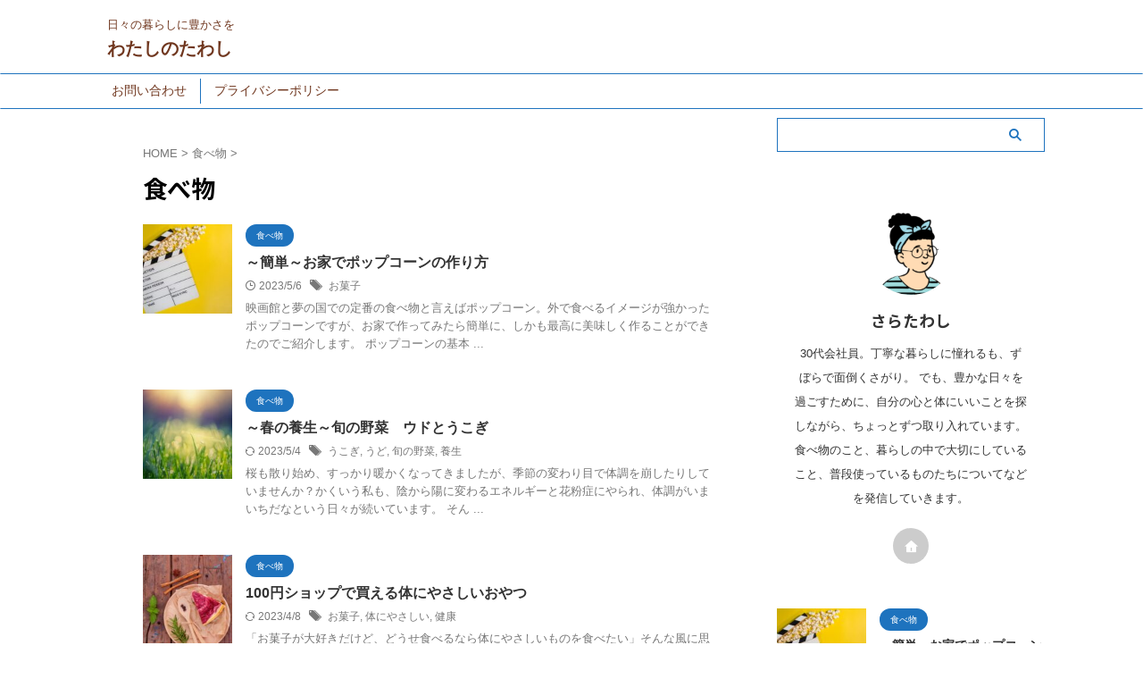

--- FILE ---
content_type: text/html; charset=UTF-8
request_url: https://tawashi-no-blog.com/category/%E9%A3%9F%E3%81%B9%E7%89%A9/
body_size: 11274
content:
<!DOCTYPE html>
<!--[if lt IE 7]>
<html class="ie6" lang="ja"> <![endif]-->
<!--[if IE 7]>
<html class="i7" lang="ja"> <![endif]-->
<!--[if IE 8]>
<html class="ie" lang="ja"> <![endif]-->
<!--[if gt IE 8]><!-->
<html lang="ja" class="s-navi-search-overlay ">
	<!--<![endif]-->
	<head prefix="og: http://ogp.me/ns# fb: http://ogp.me/ns/fb# article: http://ogp.me/ns/article#">
		
	<!-- Global site tag (gtag.js) - Google Analytics -->
	<script async src="https://www.googletagmanager.com/gtag/js?id=G-MSBY5G8GJ6"></script>
	<script>
	  window.dataLayer = window.dataLayer || [];
	  function gtag(){dataLayer.push(arguments);}
	  gtag('js', new Date());

	  gtag('config', 'G-MSBY5G8GJ6');
	</script>
			<meta charset="UTF-8" >
		<meta name="viewport" content="width=device-width,initial-scale=1.0,user-scalable=no,viewport-fit=cover">
		<meta name="format-detection" content="telephone=no" >
		<meta name="referrer" content="no-referrer-when-downgrade"/>

		
		<link rel="alternate" type="application/rss+xml" title="わたしのたわし RSS Feed" href="https://tawashi-no-blog.com/feed/" />
		<link rel="pingback" href="https://tawashi-no-blog.com/xmlrpc.php" >
		<!--[if lt IE 9]>
		<script src="https://tawashi-no-blog.com/wp-content/themes/affinger/js/html5shiv.js"></script>
		<![endif]-->
				<meta name='robots' content='max-image-preview:large' />
<title>食べ物 - わたしのたわし</title>
<link rel='dns-prefetch' href='//ajax.googleapis.com' />
<script type="text/javascript">
window._wpemojiSettings = {"baseUrl":"https:\/\/s.w.org\/images\/core\/emoji\/14.0.0\/72x72\/","ext":".png","svgUrl":"https:\/\/s.w.org\/images\/core\/emoji\/14.0.0\/svg\/","svgExt":".svg","source":{"concatemoji":"https:\/\/tawashi-no-blog.com\/wp-includes\/js\/wp-emoji-release.min.js?ver=6.1.1"}};
/*! This file is auto-generated */
!function(e,a,t){var n,r,o,i=a.createElement("canvas"),p=i.getContext&&i.getContext("2d");function s(e,t){var a=String.fromCharCode,e=(p.clearRect(0,0,i.width,i.height),p.fillText(a.apply(this,e),0,0),i.toDataURL());return p.clearRect(0,0,i.width,i.height),p.fillText(a.apply(this,t),0,0),e===i.toDataURL()}function c(e){var t=a.createElement("script");t.src=e,t.defer=t.type="text/javascript",a.getElementsByTagName("head")[0].appendChild(t)}for(o=Array("flag","emoji"),t.supports={everything:!0,everythingExceptFlag:!0},r=0;r<o.length;r++)t.supports[o[r]]=function(e){if(p&&p.fillText)switch(p.textBaseline="top",p.font="600 32px Arial",e){case"flag":return s([127987,65039,8205,9895,65039],[127987,65039,8203,9895,65039])?!1:!s([55356,56826,55356,56819],[55356,56826,8203,55356,56819])&&!s([55356,57332,56128,56423,56128,56418,56128,56421,56128,56430,56128,56423,56128,56447],[55356,57332,8203,56128,56423,8203,56128,56418,8203,56128,56421,8203,56128,56430,8203,56128,56423,8203,56128,56447]);case"emoji":return!s([129777,127995,8205,129778,127999],[129777,127995,8203,129778,127999])}return!1}(o[r]),t.supports.everything=t.supports.everything&&t.supports[o[r]],"flag"!==o[r]&&(t.supports.everythingExceptFlag=t.supports.everythingExceptFlag&&t.supports[o[r]]);t.supports.everythingExceptFlag=t.supports.everythingExceptFlag&&!t.supports.flag,t.DOMReady=!1,t.readyCallback=function(){t.DOMReady=!0},t.supports.everything||(n=function(){t.readyCallback()},a.addEventListener?(a.addEventListener("DOMContentLoaded",n,!1),e.addEventListener("load",n,!1)):(e.attachEvent("onload",n),a.attachEvent("onreadystatechange",function(){"complete"===a.readyState&&t.readyCallback()})),(e=t.source||{}).concatemoji?c(e.concatemoji):e.wpemoji&&e.twemoji&&(c(e.twemoji),c(e.wpemoji)))}(window,document,window._wpemojiSettings);
</script>
<style type="text/css">
img.wp-smiley,
img.emoji {
	display: inline !important;
	border: none !important;
	box-shadow: none !important;
	height: 1em !important;
	width: 1em !important;
	margin: 0 0.07em !important;
	vertical-align: -0.1em !important;
	background: none !important;
	padding: 0 !important;
}
</style>
	<link rel='stylesheet' id='wp-block-library-css' href='https://tawashi-no-blog.com/wp-includes/css/dist/block-library/style.min.css?ver=6.1.1' type='text/css' media='all' />
<link rel='stylesheet' id='classic-theme-styles-css' href='https://tawashi-no-blog.com/wp-includes/css/classic-themes.min.css?ver=1' type='text/css' media='all' />
<style id='global-styles-inline-css' type='text/css'>
body{--wp--preset--color--black: #000000;--wp--preset--color--cyan-bluish-gray: #abb8c3;--wp--preset--color--white: #ffffff;--wp--preset--color--pale-pink: #f78da7;--wp--preset--color--vivid-red: #cf2e2e;--wp--preset--color--luminous-vivid-orange: #ff6900;--wp--preset--color--luminous-vivid-amber: #fcb900;--wp--preset--color--light-green-cyan: #eefaff;--wp--preset--color--vivid-green-cyan: #00d084;--wp--preset--color--pale-cyan-blue: #8ed1fc;--wp--preset--color--vivid-cyan-blue: #0693e3;--wp--preset--color--vivid-purple: #9b51e0;--wp--preset--color--soft-red: #e92f3d;--wp--preset--color--light-grayish-red: #fdf0f2;--wp--preset--color--vivid-yellow: #ffc107;--wp--preset--color--very-pale-yellow: #fffde7;--wp--preset--color--very-light-gray: #fafafa;--wp--preset--color--very-dark-gray: #313131;--wp--preset--color--original-color-a: #00B900;--wp--preset--color--original-color-b: #73efef;--wp--preset--color--original-color-c: #d3c4ce;--wp--preset--color--original-color-d: #e0e542;--wp--preset--gradient--vivid-cyan-blue-to-vivid-purple: linear-gradient(135deg,rgba(6,147,227,1) 0%,rgb(155,81,224) 100%);--wp--preset--gradient--light-green-cyan-to-vivid-green-cyan: linear-gradient(135deg,rgb(122,220,180) 0%,rgb(0,208,130) 100%);--wp--preset--gradient--luminous-vivid-amber-to-luminous-vivid-orange: linear-gradient(135deg,rgba(252,185,0,1) 0%,rgba(255,105,0,1) 100%);--wp--preset--gradient--luminous-vivid-orange-to-vivid-red: linear-gradient(135deg,rgba(255,105,0,1) 0%,rgb(207,46,46) 100%);--wp--preset--gradient--very-light-gray-to-cyan-bluish-gray: linear-gradient(135deg,rgb(238,238,238) 0%,rgb(169,184,195) 100%);--wp--preset--gradient--cool-to-warm-spectrum: linear-gradient(135deg,rgb(74,234,220) 0%,rgb(151,120,209) 20%,rgb(207,42,186) 40%,rgb(238,44,130) 60%,rgb(251,105,98) 80%,rgb(254,248,76) 100%);--wp--preset--gradient--blush-light-purple: linear-gradient(135deg,rgb(255,206,236) 0%,rgb(152,150,240) 100%);--wp--preset--gradient--blush-bordeaux: linear-gradient(135deg,rgb(254,205,165) 0%,rgb(254,45,45) 50%,rgb(107,0,62) 100%);--wp--preset--gradient--luminous-dusk: linear-gradient(135deg,rgb(255,203,112) 0%,rgb(199,81,192) 50%,rgb(65,88,208) 100%);--wp--preset--gradient--pale-ocean: linear-gradient(135deg,rgb(255,245,203) 0%,rgb(182,227,212) 50%,rgb(51,167,181) 100%);--wp--preset--gradient--electric-grass: linear-gradient(135deg,rgb(202,248,128) 0%,rgb(113,206,126) 100%);--wp--preset--gradient--midnight: linear-gradient(135deg,rgb(2,3,129) 0%,rgb(40,116,252) 100%);--wp--preset--duotone--dark-grayscale: url('#wp-duotone-dark-grayscale');--wp--preset--duotone--grayscale: url('#wp-duotone-grayscale');--wp--preset--duotone--purple-yellow: url('#wp-duotone-purple-yellow');--wp--preset--duotone--blue-red: url('#wp-duotone-blue-red');--wp--preset--duotone--midnight: url('#wp-duotone-midnight');--wp--preset--duotone--magenta-yellow: url('#wp-duotone-magenta-yellow');--wp--preset--duotone--purple-green: url('#wp-duotone-purple-green');--wp--preset--duotone--blue-orange: url('#wp-duotone-blue-orange');--wp--preset--font-size--small: .8em;--wp--preset--font-size--medium: 20px;--wp--preset--font-size--large: 1.5em;--wp--preset--font-size--x-large: 42px;--wp--preset--font-size--st-regular: 1em;--wp--preset--font-size--huge: 3em;--wp--preset--spacing--20: 0.44rem;--wp--preset--spacing--30: 0.67rem;--wp--preset--spacing--40: 1rem;--wp--preset--spacing--50: 1.5rem;--wp--preset--spacing--60: 2.25rem;--wp--preset--spacing--70: 3.38rem;--wp--preset--spacing--80: 5.06rem;}:where(.is-layout-flex){gap: 0.5em;}body .is-layout-flow > .alignleft{float: left;margin-inline-start: 0;margin-inline-end: 2em;}body .is-layout-flow > .alignright{float: right;margin-inline-start: 2em;margin-inline-end: 0;}body .is-layout-flow > .aligncenter{margin-left: auto !important;margin-right: auto !important;}body .is-layout-constrained > .alignleft{float: left;margin-inline-start: 0;margin-inline-end: 2em;}body .is-layout-constrained > .alignright{float: right;margin-inline-start: 2em;margin-inline-end: 0;}body .is-layout-constrained > .aligncenter{margin-left: auto !important;margin-right: auto !important;}body .is-layout-constrained > :where(:not(.alignleft):not(.alignright):not(.alignfull)){max-width: var(--wp--style--global--content-size);margin-left: auto !important;margin-right: auto !important;}body .is-layout-constrained > .alignwide{max-width: var(--wp--style--global--wide-size);}body .is-layout-flex{display: flex;}body .is-layout-flex{flex-wrap: wrap;align-items: center;}body .is-layout-flex > *{margin: 0;}:where(.wp-block-columns.is-layout-flex){gap: 2em;}.has-black-color{color: var(--wp--preset--color--black) !important;}.has-cyan-bluish-gray-color{color: var(--wp--preset--color--cyan-bluish-gray) !important;}.has-white-color{color: var(--wp--preset--color--white) !important;}.has-pale-pink-color{color: var(--wp--preset--color--pale-pink) !important;}.has-vivid-red-color{color: var(--wp--preset--color--vivid-red) !important;}.has-luminous-vivid-orange-color{color: var(--wp--preset--color--luminous-vivid-orange) !important;}.has-luminous-vivid-amber-color{color: var(--wp--preset--color--luminous-vivid-amber) !important;}.has-light-green-cyan-color{color: var(--wp--preset--color--light-green-cyan) !important;}.has-vivid-green-cyan-color{color: var(--wp--preset--color--vivid-green-cyan) !important;}.has-pale-cyan-blue-color{color: var(--wp--preset--color--pale-cyan-blue) !important;}.has-vivid-cyan-blue-color{color: var(--wp--preset--color--vivid-cyan-blue) !important;}.has-vivid-purple-color{color: var(--wp--preset--color--vivid-purple) !important;}.has-black-background-color{background-color: var(--wp--preset--color--black) !important;}.has-cyan-bluish-gray-background-color{background-color: var(--wp--preset--color--cyan-bluish-gray) !important;}.has-white-background-color{background-color: var(--wp--preset--color--white) !important;}.has-pale-pink-background-color{background-color: var(--wp--preset--color--pale-pink) !important;}.has-vivid-red-background-color{background-color: var(--wp--preset--color--vivid-red) !important;}.has-luminous-vivid-orange-background-color{background-color: var(--wp--preset--color--luminous-vivid-orange) !important;}.has-luminous-vivid-amber-background-color{background-color: var(--wp--preset--color--luminous-vivid-amber) !important;}.has-light-green-cyan-background-color{background-color: var(--wp--preset--color--light-green-cyan) !important;}.has-vivid-green-cyan-background-color{background-color: var(--wp--preset--color--vivid-green-cyan) !important;}.has-pale-cyan-blue-background-color{background-color: var(--wp--preset--color--pale-cyan-blue) !important;}.has-vivid-cyan-blue-background-color{background-color: var(--wp--preset--color--vivid-cyan-blue) !important;}.has-vivid-purple-background-color{background-color: var(--wp--preset--color--vivid-purple) !important;}.has-black-border-color{border-color: var(--wp--preset--color--black) !important;}.has-cyan-bluish-gray-border-color{border-color: var(--wp--preset--color--cyan-bluish-gray) !important;}.has-white-border-color{border-color: var(--wp--preset--color--white) !important;}.has-pale-pink-border-color{border-color: var(--wp--preset--color--pale-pink) !important;}.has-vivid-red-border-color{border-color: var(--wp--preset--color--vivid-red) !important;}.has-luminous-vivid-orange-border-color{border-color: var(--wp--preset--color--luminous-vivid-orange) !important;}.has-luminous-vivid-amber-border-color{border-color: var(--wp--preset--color--luminous-vivid-amber) !important;}.has-light-green-cyan-border-color{border-color: var(--wp--preset--color--light-green-cyan) !important;}.has-vivid-green-cyan-border-color{border-color: var(--wp--preset--color--vivid-green-cyan) !important;}.has-pale-cyan-blue-border-color{border-color: var(--wp--preset--color--pale-cyan-blue) !important;}.has-vivid-cyan-blue-border-color{border-color: var(--wp--preset--color--vivid-cyan-blue) !important;}.has-vivid-purple-border-color{border-color: var(--wp--preset--color--vivid-purple) !important;}.has-vivid-cyan-blue-to-vivid-purple-gradient-background{background: var(--wp--preset--gradient--vivid-cyan-blue-to-vivid-purple) !important;}.has-light-green-cyan-to-vivid-green-cyan-gradient-background{background: var(--wp--preset--gradient--light-green-cyan-to-vivid-green-cyan) !important;}.has-luminous-vivid-amber-to-luminous-vivid-orange-gradient-background{background: var(--wp--preset--gradient--luminous-vivid-amber-to-luminous-vivid-orange) !important;}.has-luminous-vivid-orange-to-vivid-red-gradient-background{background: var(--wp--preset--gradient--luminous-vivid-orange-to-vivid-red) !important;}.has-very-light-gray-to-cyan-bluish-gray-gradient-background{background: var(--wp--preset--gradient--very-light-gray-to-cyan-bluish-gray) !important;}.has-cool-to-warm-spectrum-gradient-background{background: var(--wp--preset--gradient--cool-to-warm-spectrum) !important;}.has-blush-light-purple-gradient-background{background: var(--wp--preset--gradient--blush-light-purple) !important;}.has-blush-bordeaux-gradient-background{background: var(--wp--preset--gradient--blush-bordeaux) !important;}.has-luminous-dusk-gradient-background{background: var(--wp--preset--gradient--luminous-dusk) !important;}.has-pale-ocean-gradient-background{background: var(--wp--preset--gradient--pale-ocean) !important;}.has-electric-grass-gradient-background{background: var(--wp--preset--gradient--electric-grass) !important;}.has-midnight-gradient-background{background: var(--wp--preset--gradient--midnight) !important;}.has-small-font-size{font-size: var(--wp--preset--font-size--small) !important;}.has-medium-font-size{font-size: var(--wp--preset--font-size--medium) !important;}.has-large-font-size{font-size: var(--wp--preset--font-size--large) !important;}.has-x-large-font-size{font-size: var(--wp--preset--font-size--x-large) !important;}
.wp-block-navigation a:where(:not(.wp-element-button)){color: inherit;}
:where(.wp-block-columns.is-layout-flex){gap: 2em;}
.wp-block-pullquote{font-size: 1.5em;line-height: 1.6;}
</style>
<link rel='stylesheet' id='contact-form-7-css' href='https://tawashi-no-blog.com/wp-content/plugins/contact-form-7/includes/css/styles.css?ver=5.7.6' type='text/css' media='all' />
<link rel='stylesheet' id='widgetopts-styles-css' href='https://tawashi-no-blog.com/wp-content/plugins/widget-options/assets/css/widget-options.css' type='text/css' media='all' />
<link rel='stylesheet' id='normalize-css' href='https://tawashi-no-blog.com/wp-content/themes/affinger/css/normalize.css?ver=1.5.9' type='text/css' media='all' />
<link rel='stylesheet' id='st_svg-css' href='https://tawashi-no-blog.com/wp-content/themes/affinger/st_svg/style.css?ver=6.1.1' type='text/css' media='all' />
<link rel='stylesheet' id='slick-css' href='https://tawashi-no-blog.com/wp-content/themes/affinger/vendor/slick/slick.css?ver=1.8.0' type='text/css' media='all' />
<link rel='stylesheet' id='slick-theme-css' href='https://tawashi-no-blog.com/wp-content/themes/affinger/vendor/slick/slick-theme.css?ver=1.8.0' type='text/css' media='all' />
<link rel='stylesheet' id='fonts-googleapis-notosansjp-css' href='//fonts.googleapis.com/css?family=Noto+Sans+JP%3A400%2C700&#038;display=swap&#038;subset=japanese&#038;ver=6.1.1' type='text/css' media='all' />
<link rel='stylesheet' id='style-css' href='https://tawashi-no-blog.com/wp-content/themes/affinger/style.css?ver=6.1.1' type='text/css' media='all' />
<link rel='stylesheet' id='child-style-css' href='https://tawashi-no-blog.com/wp-content/themes/affinger-child/style.css?ver=6.1.1' type='text/css' media='all' />
<link rel='stylesheet' id='single-css' href='https://tawashi-no-blog.com/wp-content/themes/affinger/st-rankcss.php' type='text/css' media='all' />
<link rel='stylesheet' id='st-themecss-css' href='https://tawashi-no-blog.com/wp-content/themes/affinger/st-themecss-loader.php?ver=6.1.1' type='text/css' media='all' />
<script type='text/javascript' src='//ajax.googleapis.com/ajax/libs/jquery/1.11.3/jquery.min.js?ver=1.11.3' id='jquery-js'></script>
<link rel="https://api.w.org/" href="https://tawashi-no-blog.com/wp-json/" /><link rel="alternate" type="application/json" href="https://tawashi-no-blog.com/wp-json/wp/v2/categories/9" /><style type="text/css" id="custom-background-css">
body.custom-background { background-color: #ffffff; }
</style>
			
<!-- OGP -->

<meta property="og:type" content="website">
<meta property="og:title" content="わたしのたわし">
<meta property="og:url" content="https://tawashi-no-blog.com">
<meta property="og:description" content="日々の暮らしに豊かさを">
<meta property="og:site_name" content="わたしのたわし">
<meta property="og:image" content="https://tawashi-no-blog.com/wp-content/themes/affinger/images/no-img.png">


<!-- /OGP -->
		


<script>
	(function (window, document, $, undefined) {
		'use strict';

		var SlideBox = (function () {
			/**
			 * @param $element
			 *
			 * @constructor
			 */
			function SlideBox($element) {
				this._$element = $element;
			}

			SlideBox.prototype.$content = function () {
				return this._$element.find('[data-st-slidebox-content]');
			};

			SlideBox.prototype.$toggle = function () {
				return this._$element.find('[data-st-slidebox-toggle]');
			};

			SlideBox.prototype.$icon = function () {
				return this._$element.find('[data-st-slidebox-icon]');
			};

			SlideBox.prototype.$text = function () {
				return this._$element.find('[data-st-slidebox-text]');
			};

			SlideBox.prototype.is_expanded = function () {
				return !!(this._$element.filter('[data-st-slidebox-expanded="true"]').length);
			};

			SlideBox.prototype.expand = function () {
				var self = this;

				this.$content().slideDown()
					.promise()
					.then(function () {
						var $icon = self.$icon();
						var $text = self.$text();

						$icon.removeClass($icon.attr('data-st-slidebox-icon-collapsed'))
							.addClass($icon.attr('data-st-slidebox-icon-expanded'))

						$text.text($text.attr('data-st-slidebox-text-expanded'))

						self._$element.removeClass('is-collapsed')
							.addClass('is-expanded');

						self._$element.attr('data-st-slidebox-expanded', 'true');
					});
			};

			SlideBox.prototype.collapse = function () {
				var self = this;

				this.$content().slideUp()
					.promise()
					.then(function () {
						var $icon = self.$icon();
						var $text = self.$text();

						$icon.removeClass($icon.attr('data-st-slidebox-icon-expanded'))
							.addClass($icon.attr('data-st-slidebox-icon-collapsed'))

						$text.text($text.attr('data-st-slidebox-text-collapsed'))

						self._$element.removeClass('is-expanded')
							.addClass('is-collapsed');

						self._$element.attr('data-st-slidebox-expanded', 'false');
					});
			};

			SlideBox.prototype.toggle = function () {
				if (this.is_expanded()) {
					this.collapse();
				} else {
					this.expand();
				}
			};

			SlideBox.prototype.add_event_listeners = function () {
				var self = this;

				this.$toggle().on('click', function (event) {
					self.toggle();
				});
			};

			SlideBox.prototype.initialize = function () {
				this.add_event_listeners();
			};

			return SlideBox;
		}());

		function on_ready() {
			var slideBoxes = [];

			$('[data-st-slidebox]').each(function () {
				var $element = $(this);
				var slideBox = new SlideBox($element);

				slideBoxes.push(slideBox);

				slideBox.initialize();
			});

			return slideBoxes;
		}

		$(on_ready);
	}(window, window.document, jQuery));
</script>

	<script>
		(function (window, document, $, undefined) {
			'use strict';

			$(function(){
			$('.post h2:not([class^="is-style-st-heading-custom-"]):not([class*=" is-style-st-heading-custom-"]):not(.st-css-no2) , .h2modoki').wrapInner('<span class="st-dash-design"></span>');
			})
		}(window, window.document, jQuery));
	</script>

<script>
	(function (window, document, $, undefined) {
		'use strict';

		$(function(){
			/* 第一階層のみの目次にクラスを挿入 */
			$("#toc_container:not(:has(ul ul))").addClass("only-toc");
			/* アコーディオンメニュー内のカテゴリにクラス追加 */
			$(".st-ac-box ul:has(.cat-item)").each(function(){
				$(this).addClass("st-ac-cat");
			});
		});
	}(window, window.document, jQuery));
</script>

<script>
	(function (window, document, $, undefined) {
		'use strict';

		$(function(){
									$('.st-star').parent('.rankh4').css('padding-bottom','5px'); // スターがある場合のランキング見出し調整
		});
	}(window, window.document, jQuery));
</script>




	<script>
		(function (window, document, $, undefined) {
			'use strict';

			$(function() {
				$('.is-style-st-paragraph-kaiwa-b').wrapInner('<span class="st-paragraph-kaiwa-text">');
			});
		}(window, window.document, jQuery));
	</script>

<script>
	/* Gutenbergスタイルを調整 */
	(function (window, document, $, undefined) {
		'use strict';

		$(function() {
			$( '[class^="is-style-st-paragraph-"],[class*=" is-style-st-paragraph-"]' ).wrapInner( '<span class="st-noflex"></span>' );
		});
	}(window, window.document, jQuery));
</script>



			</head>
	<body class="archive category category-9 custom-background not-front-page" >				<div id="st-ami">
				<div id="wrapper" class="" ontouchstart="">
				<div id="wrapper-in">

					

<header id="">
	<div id="header-full">
		<div id="headbox-bg">
			<div id="headbox">

					<nav id="s-navi" class="pcnone" data-st-nav data-st-nav-type="normal">
		<dl class="acordion is-active" data-st-nav-primary>
			<dt class="trigger">
				<p class="acordion_button"><span class="op op-menu"><i class="st-fa st-svg-menu"></i></span></p>

				
									<div id="st-mobile-logo"></div>
				
				<!-- 追加メニュー -->
				
				<!-- 追加メニュー2 -->
				
			</dt>

			<dd class="acordion_tree">
				<div class="acordion_tree_content">

					
					<div class="menu"><ul>
<li class="page_item page-item-88"><a href="https://tawashi-no-blog.com/%e3%81%8a%e5%95%8f%e3%81%84%e5%90%88%e3%82%8f%e3%81%9b/"><span class="menu-item-label">お問い合わせ</span></a></li>
<li class="page_item page-item-82"><a href="https://tawashi-no-blog.com/%e3%83%97%e3%83%a9%e3%82%a4%e3%83%90%e3%82%b7%e3%83%bc%e3%83%9d%e3%83%aa%e3%82%b7%e3%83%bc/"><span class="menu-item-label">プライバシーポリシー</span></a></li>
</ul></div>

					<div class="clear"></div>

					
				</div>
			</dd>

					</dl>

					</nav>

									<div id="header-l">
						
						<div id="st-text-logo">
							
    
		
			<!-- キャプション -->
			
				          		 	 <p class="descr sitenametop">
           		     	日々の暮らしに豊かさを           			 </p>
				
			
			<!-- ロゴ又はブログ名 -->
			          		  <p class="sitename"><a href="https://tawashi-no-blog.com/">
              		                  		    わたしのたわし               		           		  </a></p>
        				<!-- ロゴ又はブログ名ここまで -->

		
	
						</div>
					</div><!-- /#header-l -->
				
				<div id="header-r" class="smanone">
					
				</div><!-- /#header-r -->

			</div><!-- /#headbox -->
		</div><!-- /#headbox-bg clearfix -->

		
		
		
		
			

			<div id="gazou-wide">
					<div id="st-menubox">
			<div id="st-menuwide">
				<nav class="menu"><ul>
<li class="page_item page-item-88"><a href="https://tawashi-no-blog.com/%e3%81%8a%e5%95%8f%e3%81%84%e5%90%88%e3%82%8f%e3%81%9b/">お問い合わせ</a></li>
<li class="page_item page-item-82"><a href="https://tawashi-no-blog.com/%e3%83%97%e3%83%a9%e3%82%a4%e3%83%90%e3%82%b7%e3%83%bc%e3%83%9d%e3%83%aa%e3%82%b7%e3%83%bc/">プライバシーポリシー</a></li>
</ul></nav>
			</div>
		</div>
										<div id="st-headerbox">
						<div id="st-header">
						</div>
					</div>
									</div>
		
	</div><!-- #header-full -->

	





</header>

					<div id="content-w">

						
						

<div id="content" class="clearfix">
    <div id="contentInner">
        <main>
            <article>
				
                <!--ぱんくず -->
					<div id="breadcrumb">
					<ol itemscope itemtype="http://schema.org/BreadcrumbList">
						<li itemprop="itemListElement" itemscope
      itemtype="http://schema.org/ListItem"><a href="https://tawashi-no-blog.com" itemprop="item"><span itemprop="name">HOME</span></a> > <meta itemprop="position" content="1" /></li>
																																					<li itemprop="itemListElement" itemscope
      itemtype="http://schema.org/ListItem"><a href="https://tawashi-no-blog.com/category/%e9%a3%9f%e3%81%b9%e7%89%a9/" itemprop="item">
								<span itemprop="name">食べ物</span> </a> &gt;
								<meta itemprop="position" content="2" />
							</li>
															</ol>
					</div>
					<!--/ ぱんくず -->
                                <div class="post">
                                                    <h1 class="entry-title">食べ物</h1>
                        
			
							<div id="nocopy" >
					
									</div>
							
                        </div><!-- /post -->

										<aside>
                        		<div class="kanren ">
			
		<dl class="clearfix">
			<dt><a href="https://tawashi-no-blog.com/%ef%bd%9e%e7%b0%a1%e5%8d%98%ef%bd%9e%e3%81%8a%e5%ae%b6%e3%81%a7%e3%83%9d%e3%83%83%e3%83%97%e3%82%b3%e3%83%bc%e3%83%b3%e3%81%ae%e4%bd%9c%e3%82%8a%e6%96%b9/">
											<img width="150" height="150" src="https://tawashi-no-blog.com/wp-content/uploads/2023/05/gr-stocks-q8P8YoR6erg-unsplash-150x150.jpg" class="attachment-st_thumb150 size-st_thumb150 wp-post-image" alt="" decoding="async" srcset="https://tawashi-no-blog.com/wp-content/uploads/2023/05/gr-stocks-q8P8YoR6erg-unsplash-150x150.jpg 150w, https://tawashi-no-blog.com/wp-content/uploads/2023/05/gr-stocks-q8P8YoR6erg-unsplash-100x100.jpg 100w" sizes="(max-width: 150px) 100vw, 150px" />									</a></dt>
			<dd>
				
	
	<p class="st-catgroup itiran-category">
		<a href="https://tawashi-no-blog.com/category/%e9%a3%9f%e3%81%b9%e7%89%a9/" title="View all posts in 食べ物" rel="category tag"><span class="catname st-catid9">食べ物</span></a>	</p>
				<h3><a href="https://tawashi-no-blog.com/%ef%bd%9e%e7%b0%a1%e5%8d%98%ef%bd%9e%e3%81%8a%e5%ae%b6%e3%81%a7%e3%83%9d%e3%83%83%e3%83%97%e3%82%b3%e3%83%bc%e3%83%b3%e3%81%ae%e4%bd%9c%e3%82%8a%e6%96%b9/">
						～簡単～お家でポップコーンの作り方					</a></h3>

					<div class="blog_info">
		<p>
							<i class="st-fa st-svg-clock-o"></i>2023/5/6										&nbsp;<span class="pcone">
						<i class="st-fa st-svg-tags"></i>&nbsp;<a href="https://tawashi-no-blog.com/tag/%e3%81%8a%e8%8f%93%e5%ad%90/" rel="tag">お菓子</a>				</span></p>
				</div>

					<div class="st-excerpt smanone">
		<p>映画館と夢の国での定番の食べ物と言えばポップコーン。外で食べるイメージが強かったポップコーンですが、お家で作ってみたら簡単に、しかも最高に美味しく作ることができたのでご紹介します。 ポップコーンの基本 ... </p>
	</div>

				
			</dd>
		</dl>
			
		<dl class="clearfix">
			<dt><a href="https://tawashi-no-blog.com/%e2%89%aa%e6%98%a5%e3%81%ae%e9%a4%8a%e7%94%9f%e2%89%ab%e6%97%ac%e3%81%ae%e9%87%8e%e8%8f%9c%e3%80%80%e3%82%a6%e3%83%89%e3%81%a8%e3%81%86%e3%81%93%e3%81%8e/">
											<img width="150" height="150" src="https://tawashi-no-blog.com/wp-content/uploads/2023/04/johannes-plenio-UO4KcQL7vbE-unsplash-150x150.jpg" class="attachment-st_thumb150 size-st_thumb150 wp-post-image" alt="" decoding="async" loading="lazy" srcset="https://tawashi-no-blog.com/wp-content/uploads/2023/04/johannes-plenio-UO4KcQL7vbE-unsplash-150x150.jpg 150w, https://tawashi-no-blog.com/wp-content/uploads/2023/04/johannes-plenio-UO4KcQL7vbE-unsplash-100x100.jpg 100w" sizes="(max-width: 150px) 100vw, 150px" />									</a></dt>
			<dd>
				
	
	<p class="st-catgroup itiran-category">
		<a href="https://tawashi-no-blog.com/category/%e9%a3%9f%e3%81%b9%e7%89%a9/" title="View all posts in 食べ物" rel="category tag"><span class="catname st-catid9">食べ物</span></a>	</p>
				<h3><a href="https://tawashi-no-blog.com/%e2%89%aa%e6%98%a5%e3%81%ae%e9%a4%8a%e7%94%9f%e2%89%ab%e6%97%ac%e3%81%ae%e9%87%8e%e8%8f%9c%e3%80%80%e3%82%a6%e3%83%89%e3%81%a8%e3%81%86%e3%81%93%e3%81%8e/">
						～春の養生～旬の野菜　ウドとうこぎ					</a></h3>

					<div class="blog_info">
		<p>
							<i class="st-fa st-svg-refresh"></i>2023/5/4										&nbsp;<span class="pcone">
						<i class="st-fa st-svg-tags"></i>&nbsp;<a href="https://tawashi-no-blog.com/tag/%e3%81%86%e3%81%93%e3%81%8e/" rel="tag">うこぎ</a>, <a href="https://tawashi-no-blog.com/tag/%e3%81%86%e3%81%a9/" rel="tag">うど</a>, <a href="https://tawashi-no-blog.com/tag/%e6%97%ac%e3%81%ae%e9%87%8e%e8%8f%9c/" rel="tag">旬の野菜</a>, <a href="https://tawashi-no-blog.com/tag/%e9%a4%8a%e7%94%9f/" rel="tag">養生</a>				</span></p>
				</div>

					<div class="st-excerpt smanone">
		<p>桜も散り始め、すっかり暖かくなってきましたが、季節の変わり目で体調を崩したりしていませんか？かくいう私も、陰から陽に変わるエネルギーと花粉症にやられ、体調がいまいちだなという日々が続いています。 そん ... </p>
	</div>

				
			</dd>
		</dl>
			
		<dl class="clearfix">
			<dt><a href="https://tawashi-no-blog.com/100%e5%86%86%e3%82%b7%e3%83%a7%e3%83%83%e3%83%97%e3%81%a7%e8%b2%b7%e3%81%88%e3%82%8b%e4%bd%93%e3%81%ab%e3%82%84%e3%81%95%e3%81%97%e3%81%84%e3%81%8a%e3%82%84%e3%81%a4/">
											<img width="150" height="150" src="https://tawashi-no-blog.com/wp-content/uploads/2023/03/dish-g8634cbc3f_1920-150x150.jpg" class="attachment-st_thumb150 size-st_thumb150 wp-post-image" alt="" decoding="async" loading="lazy" srcset="https://tawashi-no-blog.com/wp-content/uploads/2023/03/dish-g8634cbc3f_1920-150x150.jpg 150w, https://tawashi-no-blog.com/wp-content/uploads/2023/03/dish-g8634cbc3f_1920-100x100.jpg 100w" sizes="(max-width: 150px) 100vw, 150px" />									</a></dt>
			<dd>
				
	
	<p class="st-catgroup itiran-category">
		<a href="https://tawashi-no-blog.com/category/%e9%a3%9f%e3%81%b9%e7%89%a9/" title="View all posts in 食べ物" rel="category tag"><span class="catname st-catid9">食べ物</span></a>	</p>
				<h3><a href="https://tawashi-no-blog.com/100%e5%86%86%e3%82%b7%e3%83%a7%e3%83%83%e3%83%97%e3%81%a7%e8%b2%b7%e3%81%88%e3%82%8b%e4%bd%93%e3%81%ab%e3%82%84%e3%81%95%e3%81%97%e3%81%84%e3%81%8a%e3%82%84%e3%81%a4/">
						100円ショップで買える体にやさしいおやつ					</a></h3>

					<div class="blog_info">
		<p>
							<i class="st-fa st-svg-refresh"></i>2023/4/8										&nbsp;<span class="pcone">
						<i class="st-fa st-svg-tags"></i>&nbsp;<a href="https://tawashi-no-blog.com/tag/%e3%81%8a%e8%8f%93%e5%ad%90/" rel="tag">お菓子</a>, <a href="https://tawashi-no-blog.com/tag/%e4%bd%93%e3%81%ab%e3%82%84%e3%81%95%e3%81%97%e3%81%84/" rel="tag">体にやさしい</a>, <a href="https://tawashi-no-blog.com/tag/%e5%81%a5%e5%ba%b7/" rel="tag">健康</a>				</span></p>
				</div>

					<div class="st-excerpt smanone">
		<p>「お菓子が大好きだけど、どうせ食べるなら体にやさしいものを食べたい」そんな風に思ったことはありませんか？甘いものは大好きだし、やめられない。でも、健康のことも気になるし…そんな葛藤の中、お菓子も体のこ ... </p>
	</div>

				
			</dd>
		</dl>
	</div>
                       										</aside>
			
		
		

			
            </article>
        </main>
    </div>
    <!-- /#contentInner -->
    

	
			<div id="side">
			<aside>
									<div class="side-topad">
													<div id="search-1" class="widget side-widgets widget_search"><div id="search" class="search-custom-d">
	<form method="get" id="searchform" action="https://tawashi-no-blog.com/">
		<label class="hidden" for="s">
					</label>
		<input type="text" placeholder="" value="" name="s" id="s" />
		<input type="submit" value="&#xf002;" class="st-fa" id="searchsubmit" />
	</form>
</div>
<!-- /stinger -->
</div><div id="authorst_widget-1" class="widget side-widgets widget_authorst_widget"><div class="st-author-box st-author-master">

<div class="st-author-profile">
		<div class="st-author-profile-avatar">
					<img alt='' src='https://secure.gravatar.com/avatar/5f4528fb3354511da8d95b187ac16d83?s=150&#038;d=mm&#038;r=g' srcset='https://secure.gravatar.com/avatar/5f4528fb3354511da8d95b187ac16d83?s=300&#038;d=mm&#038;r=g 2x' class='avatar avatar-150 photo' height='150' width='150' decoding='async'/>			</div>

	<div class="post st-author-profile-content">
		<p class="st-author-nickname">さらたわし</p>
		<p class="st-author-description">30代会社員。丁寧な暮らしに憧れるも、ずぼらで面倒くさがり。
でも、豊かな日々を過ごすために、自分の心と体にいいことを探しながら、ちょっとずつ取り入れています。

食べ物のこと、暮らしの中で大切にしていること、普段使っているものたちについてなどを発信していきます。</p>
		<div class="sns">
			<ul class="profile-sns clearfix">

				
				
				
				
				
				
				
									<li class="author-homepage"><a rel="nofollow" href="https://tawashi-no-blog.com" target="_blank" title="home"><i class="st-fa st-svg-home" aria-hidden="true"></i></a></li>
				
			</ul>
		</div>
			</div>
</div>
</div></div>											</div>
				
									<div class="kanren ">
							
			<dl class="clearfix">
				<dt><a href="https://tawashi-no-blog.com/%ef%bd%9e%e7%b0%a1%e5%8d%98%ef%bd%9e%e3%81%8a%e5%ae%b6%e3%81%a7%e3%83%9d%e3%83%83%e3%83%97%e3%82%b3%e3%83%bc%e3%83%b3%e3%81%ae%e4%bd%9c%e3%82%8a%e6%96%b9/">
													<img width="150" height="150" src="https://tawashi-no-blog.com/wp-content/uploads/2023/05/gr-stocks-q8P8YoR6erg-unsplash-150x150.jpg" class="attachment-st_thumb150 size-st_thumb150 wp-post-image" alt="" decoding="async" loading="lazy" srcset="https://tawashi-no-blog.com/wp-content/uploads/2023/05/gr-stocks-q8P8YoR6erg-unsplash-150x150.jpg 150w, https://tawashi-no-blog.com/wp-content/uploads/2023/05/gr-stocks-q8P8YoR6erg-unsplash-100x100.jpg 100w" sizes="(max-width: 150px) 100vw, 150px" />											</a></dt>
				<dd>
					
	
	<p class="st-catgroup itiran-category">
		<a href="https://tawashi-no-blog.com/category/%e9%a3%9f%e3%81%b9%e7%89%a9/" title="View all posts in 食べ物" rel="category tag"><span class="catname st-catid9">食べ物</span></a>	</p>
					<h5 class="kanren-t"><a href="https://tawashi-no-blog.com/%ef%bd%9e%e7%b0%a1%e5%8d%98%ef%bd%9e%e3%81%8a%e5%ae%b6%e3%81%a7%e3%83%9d%e3%83%83%e3%83%97%e3%82%b3%e3%83%bc%e3%83%b3%e3%81%ae%e4%bd%9c%e3%82%8a%e6%96%b9/">～簡単～お家でポップコーンの作り方</a></h5>
						<div class="blog_info">
		<p>
							<i class="st-fa st-svg-clock-o"></i>2023/5/6					</p>
	</div>
					
					
				</dd>
			</dl>
					
			<dl class="clearfix">
				<dt><a href="https://tawashi-no-blog.com/%e2%89%aa%e6%98%a5%e3%81%ae%e9%a4%8a%e7%94%9f%e2%89%ab%e6%97%ac%e3%81%ae%e9%87%8e%e8%8f%9c%e3%80%80%e3%82%a6%e3%83%89%e3%81%a8%e3%81%86%e3%81%93%e3%81%8e/">
													<img width="150" height="150" src="https://tawashi-no-blog.com/wp-content/uploads/2023/04/johannes-plenio-UO4KcQL7vbE-unsplash-150x150.jpg" class="attachment-st_thumb150 size-st_thumb150 wp-post-image" alt="" decoding="async" loading="lazy" srcset="https://tawashi-no-blog.com/wp-content/uploads/2023/04/johannes-plenio-UO4KcQL7vbE-unsplash-150x150.jpg 150w, https://tawashi-no-blog.com/wp-content/uploads/2023/04/johannes-plenio-UO4KcQL7vbE-unsplash-100x100.jpg 100w" sizes="(max-width: 150px) 100vw, 150px" />											</a></dt>
				<dd>
					
	
	<p class="st-catgroup itiran-category">
		<a href="https://tawashi-no-blog.com/category/%e9%a3%9f%e3%81%b9%e7%89%a9/" title="View all posts in 食べ物" rel="category tag"><span class="catname st-catid9">食べ物</span></a>	</p>
					<h5 class="kanren-t"><a href="https://tawashi-no-blog.com/%e2%89%aa%e6%98%a5%e3%81%ae%e9%a4%8a%e7%94%9f%e2%89%ab%e6%97%ac%e3%81%ae%e9%87%8e%e8%8f%9c%e3%80%80%e3%82%a6%e3%83%89%e3%81%a8%e3%81%86%e3%81%93%e3%81%8e/">～春の養生～旬の野菜　ウドとうこぎ</a></h5>
						<div class="blog_info">
		<p>
							<i class="st-fa st-svg-refresh"></i>2023/5/4					</p>
	</div>
					
					
				</dd>
			</dl>
					
			<dl class="clearfix">
				<dt><a href="https://tawashi-no-blog.com/100%e5%86%86%e3%82%b7%e3%83%a7%e3%83%83%e3%83%97%e3%81%a7%e8%b2%b7%e3%81%88%e3%82%8b%e4%bd%93%e3%81%ab%e3%82%84%e3%81%95%e3%81%97%e3%81%84%e3%81%8a%e3%82%84%e3%81%a4/">
													<img width="150" height="150" src="https://tawashi-no-blog.com/wp-content/uploads/2023/03/dish-g8634cbc3f_1920-150x150.jpg" class="attachment-st_thumb150 size-st_thumb150 wp-post-image" alt="" decoding="async" loading="lazy" srcset="https://tawashi-no-blog.com/wp-content/uploads/2023/03/dish-g8634cbc3f_1920-150x150.jpg 150w, https://tawashi-no-blog.com/wp-content/uploads/2023/03/dish-g8634cbc3f_1920-100x100.jpg 100w" sizes="(max-width: 150px) 100vw, 150px" />											</a></dt>
				<dd>
					
	
	<p class="st-catgroup itiran-category">
		<a href="https://tawashi-no-blog.com/category/%e9%a3%9f%e3%81%b9%e7%89%a9/" title="View all posts in 食べ物" rel="category tag"><span class="catname st-catid9">食べ物</span></a>	</p>
					<h5 class="kanren-t"><a href="https://tawashi-no-blog.com/100%e5%86%86%e3%82%b7%e3%83%a7%e3%83%83%e3%83%97%e3%81%a7%e8%b2%b7%e3%81%88%e3%82%8b%e4%bd%93%e3%81%ab%e3%82%84%e3%81%95%e3%81%97%e3%81%84%e3%81%8a%e3%82%84%e3%81%a4/">100円ショップで買える体にやさしいおやつ</a></h5>
						<div class="blog_info">
		<p>
							<i class="st-fa st-svg-refresh"></i>2023/4/8					</p>
	</div>
					
					
				</dd>
			</dl>
					</div>
				
									<div id="mybox">
													<div id="tag_cloud-1" class="widget side-widgets widget_tag_cloud"><p class="st-widgets-title"><span>Tag</span></p><div class="tagcloud"><a href="https://tawashi-no-blog.com/tag/%e3%81%86%e3%81%93%e3%81%8e/" class="tag-cloud-link tag-link-11 tag-link-position-1" style="font-size: 8pt;" aria-label="うこぎ (1個の項目)">うこぎ</a>
<a href="https://tawashi-no-blog.com/tag/%e3%81%86%e3%81%a9/" class="tag-cloud-link tag-link-10 tag-link-position-2" style="font-size: 8pt;" aria-label="うど (1個の項目)">うど</a>
<a href="https://tawashi-no-blog.com/tag/%e3%81%8a%e8%8f%93%e5%ad%90/" class="tag-cloud-link tag-link-5 tag-link-position-3" style="font-size: 22pt;" aria-label="お菓子 (2個の項目)">お菓子</a>
<a href="https://tawashi-no-blog.com/tag/%e4%bd%93%e3%81%ab%e3%82%84%e3%81%95%e3%81%97%e3%81%84/" class="tag-cloud-link tag-link-8 tag-link-position-4" style="font-size: 8pt;" aria-label="体にやさしい (1個の項目)">体にやさしい</a>
<a href="https://tawashi-no-blog.com/tag/%e5%81%a5%e5%ba%b7/" class="tag-cloud-link tag-link-6 tag-link-position-5" style="font-size: 8pt;" aria-label="健康 (1個の項目)">健康</a>
<a href="https://tawashi-no-blog.com/tag/%e6%97%ac%e3%81%ae%e9%87%8e%e8%8f%9c/" class="tag-cloud-link tag-link-13 tag-link-position-6" style="font-size: 8pt;" aria-label="旬の野菜 (1個の項目)">旬の野菜</a>
<a href="https://tawashi-no-blog.com/tag/%e9%a4%8a%e7%94%9f/" class="tag-cloud-link tag-link-12 tag-link-position-7" style="font-size: 8pt;" aria-label="養生 (1個の項目)">養生</a></div>
</div>											</div>
				
				<div id="scrollad">
										<!--ここにgoogleアドセンスコードを貼ると規約違反になるので注意して下さい-->
	<div id="block-5" class="widget side-widgets widget_block"><div class="is-layout-flow wp-block-group"><div class="wp-block-group__inner-container"><h2>Archives</h2><ul class=" wp-block-archives-list wp-block-archives">	<li><a href='https://tawashi-no-blog.com/2023/05/'>2023年5月</a></li>
	<li><a href='https://tawashi-no-blog.com/2023/04/'>2023年4月</a></li>
	<li><a href='https://tawashi-no-blog.com/2023/03/'>2023年3月</a></li>
</ul></div></div></div><div id="block-6" class="widget side-widgets widget_block"><div class="is-layout-flow wp-block-group"><div class="wp-block-group__inner-container"><h2>Categories</h2><ul class="wp-block-categories-list wp-block-categories">	<li class="cat-item cat-item-9 current-cat"><a aria-current="page" href="https://tawashi-no-blog.com/category/%e9%a3%9f%e3%81%b9%e7%89%a9/">食べ物</a>
</li>
</ul></div></div></div>
																				</div>
			</aside>
		</div>
		<!-- /#side -->
	

	
	</div>
<!--/#content -->
</div><!-- /contentw -->



<footer>
	<div id="footer">
		<div id="footer-wrapper">
			<div id="footer-in">
				<div class="footermenubox clearfix "><ul id="menu-%e5%95%8f%e3%81%84%e5%90%88%e3%82%8f%e3%81%9b%e7%94%a8" class="footermenust"><li id="menu-item-90" class="menu-item menu-item-type-post_type menu-item-object-page menu-item-90"><a href="https://tawashi-no-blog.com/%e3%81%8a%e5%95%8f%e3%81%84%e5%90%88%e3%82%8f%e3%81%9b/">お問い合わせ</a></li>
</ul></div>
									<div id="st-footer-logo-wrapper">
						<!-- フッターのメインコンテンツ -->

	<div id="st-text-logo">

		
							<p class="footer-description st-text-logo-top">
					<a href="https://tawashi-no-blog.com/">日々の暮らしに豊かさを</a>
				</p>
			
			<h3 class="footerlogo st-text-logo-bottom">
				<!-- ロゴ又はブログ名 -->
									<a href="https://tawashi-no-blog.com/">
				
											わたしのたわし					
									</a>
							</h3>

		
	</div>


	<div class="st-footer-tel">
		
	</div>
					</div>
				
				<p class="copyr"><small>&copy; 2026 わたしのたわし</small></p>			</div>
		</div><!-- /#footer-wrapper -->
	</div><!-- /#footer -->
</footer>
</div>
<!-- /#wrapperin -->
</div>
<!-- /#wrapper -->
</div><!-- /#st-ami -->
<script>

</script><script type='text/javascript' src='https://tawashi-no-blog.com/wp-content/plugins/contact-form-7/includes/swv/js/index.js?ver=5.7.6' id='swv-js'></script>
<script type='text/javascript' id='contact-form-7-js-extra'>
/* <![CDATA[ */
var wpcf7 = {"api":{"root":"https:\/\/tawashi-no-blog.com\/wp-json\/","namespace":"contact-form-7\/v1"}};
/* ]]> */
</script>
<script type='text/javascript' src='https://tawashi-no-blog.com/wp-content/plugins/contact-form-7/includes/js/index.js?ver=5.7.6' id='contact-form-7-js'></script>
<script type='text/javascript' src='https://tawashi-no-blog.com/wp-content/themes/affinger/vendor/slick/slick.js?ver=1.5.9' id='slick-js'></script>
<script type='text/javascript' id='base-js-extra'>
/* <![CDATA[ */
var ST = {"ajax_url":"https:\/\/tawashi-no-blog.com\/wp-admin\/admin-ajax.php","expand_accordion_menu":"","sidemenu_accordion":"","is_mobile":""};
/* ]]> */
</script>
<script type='text/javascript' src='https://tawashi-no-blog.com/wp-content/themes/affinger/js/base.js?ver=6.1.1' id='base-js'></script>
<script type='text/javascript' src='https://tawashi-no-blog.com/wp-content/themes/affinger/js/scroll.js?ver=6.1.1' id='scroll-js'></script>
<script type='text/javascript' src='https://tawashi-no-blog.com/wp-content/themes/affinger/js/st-copy-text.js?ver=6.1.1' id='st-copy-text-js'></script>
					<div id="page-top"><a href="#wrapper" class="st-fa st-svg-angle-up"></a></div>
		</body></html>
